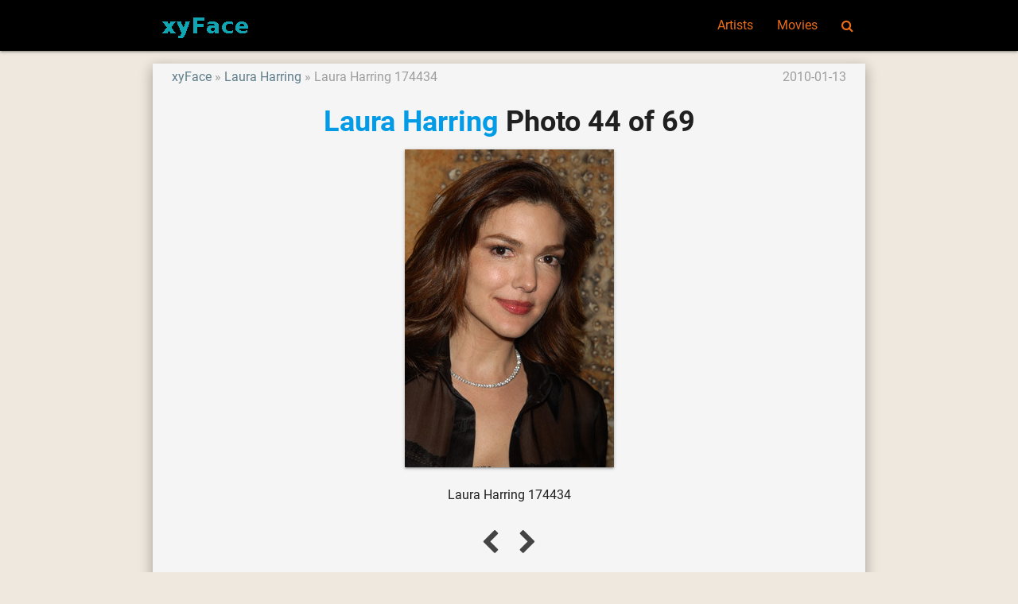

--- FILE ---
content_type: text/html; charset=UTF-8
request_url: https://xyface.com/celeb-laura-harring/photo-laura-harring-174434
body_size: 2356
content:
<!DOCTYPE html>
<html lang="en">
<head>
  <meta charset="utf-8">
  <meta name="viewport" content="width=device-width, initial-scale=1.0"/>
  <link rel="icon" type="image/png" href="/images/favicon.png" />
  <link rel="shortcut icon" href="/favicon.ico" />
  <title>Laura Harring Photo 44 of 69 - xyFace</title>

  <link type="text/css" rel="stylesheet" href="/css/app.css" media="all"/>
  <!-- CSRF Token -->
  <meta name="csrf-token" content="Q9z6lsB6IL2WX57m6lpiDsQ8MPjGy0CKnMHRcpHm">
  <!-- Scripts -->
  <script>
      window.Laravel = {"csrfToken":"Q9z6lsB6IL2WX57m6lpiDsQ8MPjGy0CKnMHRcpHm"}  </script>
<script>
  (function(i,s,o,g,r,a,m){i['GoogleAnalyticsObject']=r;i[r]=i[r]||function(){
  (i[r].q=i[r].q||[]).push(arguments)},i[r].l=1*new Date();a=s.createElement(o),
  m=s.getElementsByTagName(o)[0];a.async=1;a.src=g;m.parentNode.insertBefore(a,m)
  })(window,document,'script','https://www.google-analytics.com/analytics.js','ga');

  ga('create', 'UA-11825392-1', 'auto');
  ga('send', 'pageview');

</script>
<script type="application/ld+json">
{"@context":"http://schema.org","@type":"WebSite","name":"xyFace","url":"https://xyface.com/","potentialAction":{"@type":"SearchAction","target":"https://xyface.com/search?q={search_term_string}","query-input":"required name=search_term_string"}}
</script>
</head>
<body class="p_body">

  <header>
  <nav class="black p_nav">
    <div class="nav-wrapper container">
      <a id="logo-container" href="/" class="brand-logo">
        <img src="/images/logo.png" alt="xyFace" />
      </a>
      <ul class="right hide-on-med-and-down">
        <li><a href="/tag/artists">Artists</a></li>
        <li><a href="/tag/movies">Movies</a></li>
        <li><a href="/search" onclick="event.preventDefault();$('#modal_search').modal('open');"><i class="fa fa-search" aria-hidden="true"></i></a></li>
      </ul>

      <ul id="slide-out" class="sidenav">
        <li><a href="/tag/artists">Artists</a></li>
        <li><a href="/tag/movies">Movies</a></li>
        <li><a href="/search" onclick="event.preventDefault();$('#modal_search').modal('open');"><i class="fa fa-search" aria-hidden="true"></i></a></li>
      </ul>
      <a href="#" data-target="slide-out" class="sidenav-trigger"><i class="fa fa-bars" aria-hidden="true"></i></a>
    </div>
  </nav>
  </header>

  <div id="modal_search" class="modal">
    <form id="search_form" action="/search" method="GET">
    <div class="modal-content">
      <div class="input-field col s12">
        <input name="q" type="text" id="serach_input" class="validate" autofocus>
        <label for="serach_input">Search</label>
      </div>
    </div>
    <div class="modal-footer">
      <a href="/search" onclick="event.preventDefault(); document.getElementById('search_form').submit();" class="modal-action modal-close waves-effect waves-green btn-flat">Search</a>
    </div>
    </form>
  </div>


<main class="container z-depth-3 p_main_container">

  <article class="row p_article">

    <header>
      <div class="col s12 m8">
        <ol class="p_breadcrumbs">
          <li><a href="/">xyFace</a></li>
          <li><a href="/celeb-laura-harring">Laura Harring</a></li>
          <li>Laura Harring 174434</li>
        </ol>
      </div>
      <div class="col s12 m4 right-align truncate p_pubdate">
        <time datetime="2010-01-13T12:12:35+00:00">2010-01-13</time>
      </div>
      
      <div class="col s12">
        <h1 class="center-align p_title">
          <a href="/celeb-laura-harring">Laura Harring</a>
           Photo 44 of 69
        </h1>
      </div>
    </header>

    <section id="image">
      <div class="col s12 p_content center-align">
                        <a href="/celeb-laura-harring/photo-laura-harring-174435" rel="next">
                    <img class="z-depth-1 responsive-img" data-caption="Laura Harring 174434" src="http://image.xyface.com/image/l/artist-laura-harring/laura-harring-174434.jpg" alt="Laura Harring 174434" />
          </a>
      </div>
    </section>

    <section id="content">
      <div class="col s12 center-align">
        <p>Laura Harring 174434</p>
        
      </div>
    </section>

    <section id="content">
      <div class="col s12 center-align">
        <ul class="pagination">
          <!-- Previous Page Link -->
                        <li><a href="/celeb-laura-harring/photo-laura-harring-174433" rel="prev"><i class="fa fa-chevron-left" aria-hidden="true"></i></a></li>
                    <!-- Next Page Link -->
                        <li><a href="/celeb-laura-harring/photo-laura-harring-174435" rel="next"><i class="fa fa-chevron-right" aria-hidden="true"></i></a></li>
                  </ul>
      </div>
    </section>

  </article>

  <article class="row">
      <div class="col s12">
<div id="disqus_thread"></div>
<script>

var disqus_config = function () {
this.page.url = 'https://xyface.com/celeb-laura-harring/photo-laura-harring-174434';  // Replace PAGE_URL with your page's canonical URL variable
this.page.identifier = '99330'; // Replace PAGE_IDENTIFIER with your page's unique identifier variable
};

(function() { // DON'T EDIT BELOW THIS LINE
var d = document, s = d.createElement('script');
s.src = '//xyface.disqus.com/embed.js';
s.setAttribute('data-timestamp', +new Date());
(d.head || d.body).appendChild(s);
})();
</script>
<noscript>Please enable JavaScript to view the <a href="https://disqus.com/?ref_noscript">comments powered by Disqus.</a></noscript>
      </div>
  </article>

</main>


  <div class="p_topfooter">
  </div>

  <footer class="black page-footer p_footer">
    <div class="container">
      <div class="row">
        <div class="col s12 m8 l8">
          <h4 class="grey-text text-darken-2">xyFace</h4>
          <p class="grey-text text-darken-2">
            xyFace(xyface.com) is a picture site sharing movie star photos and movie images.<br>
            Please share photos showing the most beautiful side of the celebrities.<br>
          </p>
        </div>
        <div class="col s12 m4 l4 center-align blue-grey-text text-darken-1">
          <ul>
            <li>
                  <a href="/login">Login</a>
                                  </li>
                        <li><a href="/site-contact">Contact</a></li>
            
            
            
            
          </ul>
        </div>
      </div>
    </div>
    <div class="footer-copyright">
      <div class="container">
        <div class="center-align grey-text text-darken-1">
          Copyright © 2009 - 2026 XYFACE.COM All rights reserved.
        </div>
      </div>
    </div>
  </footer>

  <!-- Scripts -->
  <script type="text/javascript" src="/js/jquery.min.js"></script>
  <script type="text/javascript" src="/js/materialize.min.js"></script>
  <script type="text/javascript" src="/js/app.js"></script>
</body>
</html>


--- FILE ---
content_type: text/plain
request_url: https://www.google-analytics.com/j/collect?v=1&_v=j102&a=1643304301&t=pageview&_s=1&dl=https%3A%2F%2Fxyface.com%2Fceleb-laura-harring%2Fphoto-laura-harring-174434&ul=en-us%40posix&dt=Laura%20Harring%20Photo%2044%20of%2069%20-%20xyFace&sr=1280x720&vp=1280x720&_u=IEBAAEABAAAAACAAI~&jid=240281170&gjid=762337669&cid=528172773.1769897901&tid=UA-11825392-1&_gid=1214043725.1769897901&_r=1&_slc=1&z=805321217
body_size: -449
content:
2,cG-0DP7TG23NV